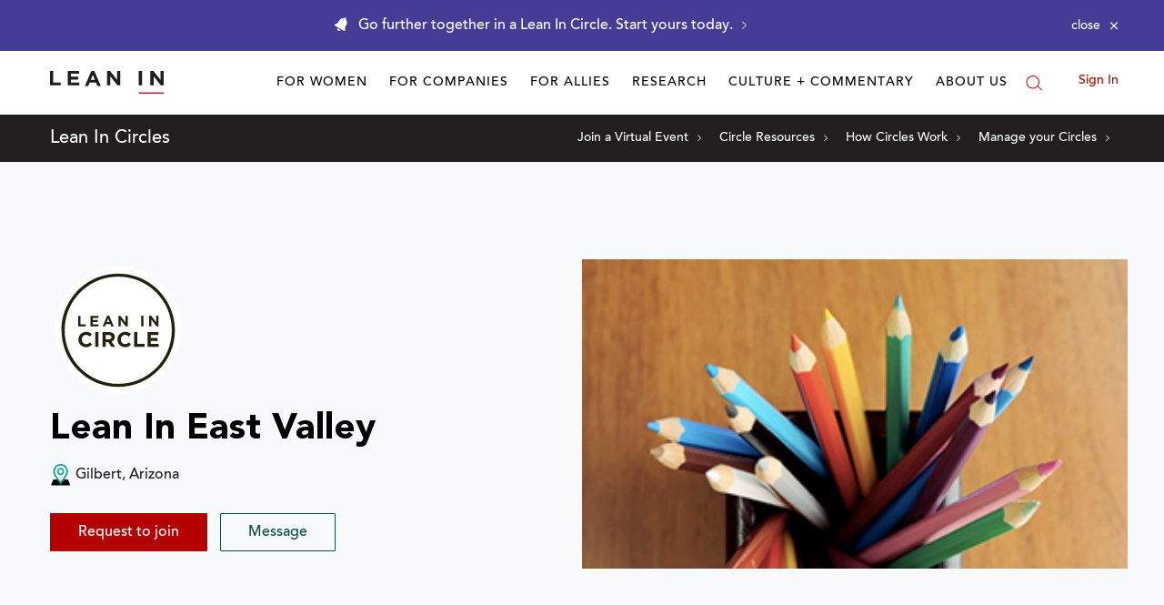

--- FILE ---
content_type: application/javascript
request_url: https://prism.app-us1.com/?a=650002305&u=https%3A%2F%2Fleanin.org%2Fcircles%2Flean-in-east-valley
body_size: 118
content:
window.visitorGlobalObject=window.visitorGlobalObject||window.prismGlobalObject;window.visitorGlobalObject.setVisitorId('2b9d5a4e-ff2b-4da9-b51c-a84fa31e7e22', '650002305');window.visitorGlobalObject.setWhitelistedServices('', '650002305');